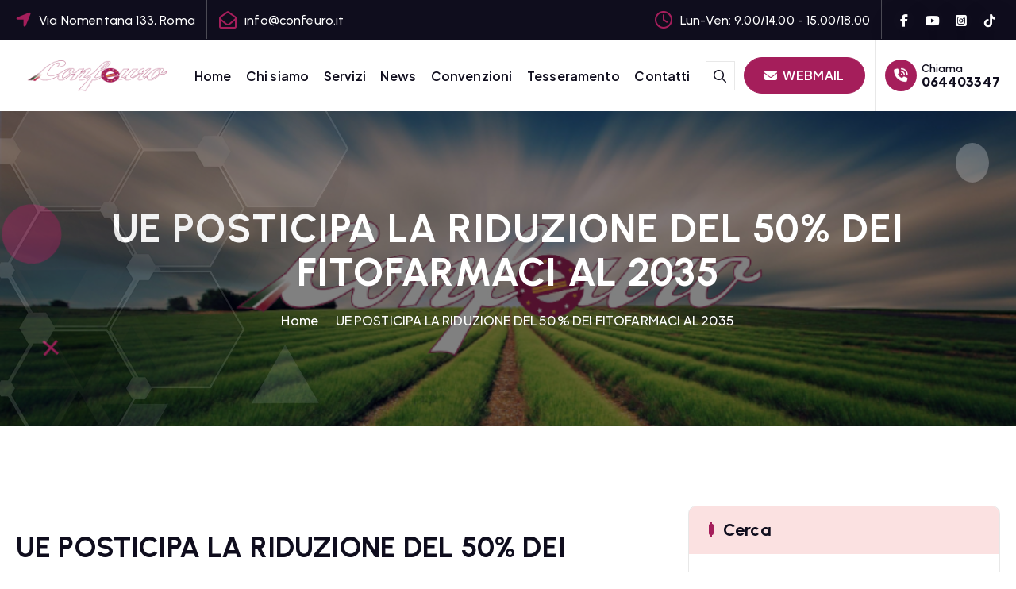

--- FILE ---
content_type: text/html; charset=UTF-8
request_url: https://www.confeuro.it/ue-posticipa-la-riduzione-del-50-dei-fitofarmaci-al-2035/
body_size: 16408
content:
<!DOCTYPE html>
<html >
	<head>
		<meta charset="UTF-8">
		<meta name="viewport" content="width=device-width, initial-scale=1">
		<meta http-equiv="x-ua-compatible" content="ie=edge">
		
		<link rel="profile" href="https://gmpg.org/xfn/11">
		
		<title>UE POSTICIPA LA RIDUZIONE DEL 50% DEI FITOFARMACI AL 2035 &#8211; Confeuro</title>
<meta name='robots' content='max-image-preview:large' />
<link rel="alternate" type="application/rss+xml" title="Confeuro &raquo; Feed" href="https://www.confeuro.it/feed/" />
<link rel="alternate" type="application/rss+xml" title="Confeuro &raquo; Feed dei commenti" href="https://www.confeuro.it/comments/feed/" />
<link rel="alternate" title="oEmbed (JSON)" type="application/json+oembed" href="https://www.confeuro.it/wp-json/oembed/1.0/embed?url=https%3A%2F%2Fwww.confeuro.it%2Fue-posticipa-la-riduzione-del-50-dei-fitofarmaci-al-2035%2F" />
<link rel="alternate" title="oEmbed (XML)" type="text/xml+oembed" href="https://www.confeuro.it/wp-json/oembed/1.0/embed?url=https%3A%2F%2Fwww.confeuro.it%2Fue-posticipa-la-riduzione-del-50-dei-fitofarmaci-al-2035%2F&#038;format=xml" />
<style id='wp-img-auto-sizes-contain-inline-css' type='text/css'>
img:is([sizes=auto i],[sizes^="auto," i]){contain-intrinsic-size:3000px 1500px}
/*# sourceURL=wp-img-auto-sizes-contain-inline-css */
</style>
<style id='wp-emoji-styles-inline-css' type='text/css'>

	img.wp-smiley, img.emoji {
		display: inline !important;
		border: none !important;
		box-shadow: none !important;
		height: 1em !important;
		width: 1em !important;
		margin: 0 0.07em !important;
		vertical-align: -0.1em !important;
		background: none !important;
		padding: 0 !important;
	}
/*# sourceURL=wp-emoji-styles-inline-css */
</style>
<style id='wp-block-library-inline-css' type='text/css'>
:root{--wp-block-synced-color:#7a00df;--wp-block-synced-color--rgb:122,0,223;--wp-bound-block-color:var(--wp-block-synced-color);--wp-editor-canvas-background:#ddd;--wp-admin-theme-color:#007cba;--wp-admin-theme-color--rgb:0,124,186;--wp-admin-theme-color-darker-10:#006ba1;--wp-admin-theme-color-darker-10--rgb:0,107,160.5;--wp-admin-theme-color-darker-20:#005a87;--wp-admin-theme-color-darker-20--rgb:0,90,135;--wp-admin-border-width-focus:2px}@media (min-resolution:192dpi){:root{--wp-admin-border-width-focus:1.5px}}.wp-element-button{cursor:pointer}:root .has-very-light-gray-background-color{background-color:#eee}:root .has-very-dark-gray-background-color{background-color:#313131}:root .has-very-light-gray-color{color:#eee}:root .has-very-dark-gray-color{color:#313131}:root .has-vivid-green-cyan-to-vivid-cyan-blue-gradient-background{background:linear-gradient(135deg,#00d084,#0693e3)}:root .has-purple-crush-gradient-background{background:linear-gradient(135deg,#34e2e4,#4721fb 50%,#ab1dfe)}:root .has-hazy-dawn-gradient-background{background:linear-gradient(135deg,#faaca8,#dad0ec)}:root .has-subdued-olive-gradient-background{background:linear-gradient(135deg,#fafae1,#67a671)}:root .has-atomic-cream-gradient-background{background:linear-gradient(135deg,#fdd79a,#004a59)}:root .has-nightshade-gradient-background{background:linear-gradient(135deg,#330968,#31cdcf)}:root .has-midnight-gradient-background{background:linear-gradient(135deg,#020381,#2874fc)}:root{--wp--preset--font-size--normal:16px;--wp--preset--font-size--huge:42px}.has-regular-font-size{font-size:1em}.has-larger-font-size{font-size:2.625em}.has-normal-font-size{font-size:var(--wp--preset--font-size--normal)}.has-huge-font-size{font-size:var(--wp--preset--font-size--huge)}.has-text-align-center{text-align:center}.has-text-align-left{text-align:left}.has-text-align-right{text-align:right}.has-fit-text{white-space:nowrap!important}#end-resizable-editor-section{display:none}.aligncenter{clear:both}.items-justified-left{justify-content:flex-start}.items-justified-center{justify-content:center}.items-justified-right{justify-content:flex-end}.items-justified-space-between{justify-content:space-between}.screen-reader-text{border:0;clip-path:inset(50%);height:1px;margin:-1px;overflow:hidden;padding:0;position:absolute;width:1px;word-wrap:normal!important}.screen-reader-text:focus{background-color:#ddd;clip-path:none;color:#444;display:block;font-size:1em;height:auto;left:5px;line-height:normal;padding:15px 23px 14px;text-decoration:none;top:5px;width:auto;z-index:100000}html :where(.has-border-color){border-style:solid}html :where([style*=border-top-color]){border-top-style:solid}html :where([style*=border-right-color]){border-right-style:solid}html :where([style*=border-bottom-color]){border-bottom-style:solid}html :where([style*=border-left-color]){border-left-style:solid}html :where([style*=border-width]){border-style:solid}html :where([style*=border-top-width]){border-top-style:solid}html :where([style*=border-right-width]){border-right-style:solid}html :where([style*=border-bottom-width]){border-bottom-style:solid}html :where([style*=border-left-width]){border-left-style:solid}html :where(img[class*=wp-image-]){height:auto;max-width:100%}:where(figure){margin:0 0 1em}html :where(.is-position-sticky){--wp-admin--admin-bar--position-offset:var(--wp-admin--admin-bar--height,0px)}@media screen and (max-width:600px){html :where(.is-position-sticky){--wp-admin--admin-bar--position-offset:0px}}

/*# sourceURL=wp-block-library-inline-css */
</style><style id='wp-block-button-inline-css' type='text/css'>
.wp-block-button__link{align-content:center;box-sizing:border-box;cursor:pointer;display:inline-block;height:100%;text-align:center;word-break:break-word}.wp-block-button__link.aligncenter{text-align:center}.wp-block-button__link.alignright{text-align:right}:where(.wp-block-button__link){border-radius:9999px;box-shadow:none;padding:calc(.667em + 2px) calc(1.333em + 2px);text-decoration:none}.wp-block-button[style*=text-decoration] .wp-block-button__link{text-decoration:inherit}.wp-block-buttons>.wp-block-button.has-custom-width{max-width:none}.wp-block-buttons>.wp-block-button.has-custom-width .wp-block-button__link{width:100%}.wp-block-buttons>.wp-block-button.has-custom-font-size .wp-block-button__link{font-size:inherit}.wp-block-buttons>.wp-block-button.wp-block-button__width-25{width:calc(25% - var(--wp--style--block-gap, .5em)*.75)}.wp-block-buttons>.wp-block-button.wp-block-button__width-50{width:calc(50% - var(--wp--style--block-gap, .5em)*.5)}.wp-block-buttons>.wp-block-button.wp-block-button__width-75{width:calc(75% - var(--wp--style--block-gap, .5em)*.25)}.wp-block-buttons>.wp-block-button.wp-block-button__width-100{flex-basis:100%;width:100%}.wp-block-buttons.is-vertical>.wp-block-button.wp-block-button__width-25{width:25%}.wp-block-buttons.is-vertical>.wp-block-button.wp-block-button__width-50{width:50%}.wp-block-buttons.is-vertical>.wp-block-button.wp-block-button__width-75{width:75%}.wp-block-button.is-style-squared,.wp-block-button__link.wp-block-button.is-style-squared{border-radius:0}.wp-block-button.no-border-radius,.wp-block-button__link.no-border-radius{border-radius:0!important}:root :where(.wp-block-button .wp-block-button__link.is-style-outline),:root :where(.wp-block-button.is-style-outline>.wp-block-button__link){border:2px solid;padding:.667em 1.333em}:root :where(.wp-block-button .wp-block-button__link.is-style-outline:not(.has-text-color)),:root :where(.wp-block-button.is-style-outline>.wp-block-button__link:not(.has-text-color)){color:currentColor}:root :where(.wp-block-button .wp-block-button__link.is-style-outline:not(.has-background)),:root :where(.wp-block-button.is-style-outline>.wp-block-button__link:not(.has-background)){background-color:initial;background-image:none}
/*# sourceURL=https://www.confeuro.it/wp-includes/blocks/button/style.min.css */
</style>
<style id='wp-block-categories-inline-css' type='text/css'>
.wp-block-categories{box-sizing:border-box}.wp-block-categories.alignleft{margin-right:2em}.wp-block-categories.alignright{margin-left:2em}.wp-block-categories.wp-block-categories-dropdown.aligncenter{text-align:center}.wp-block-categories .wp-block-categories__label{display:block;width:100%}
/*# sourceURL=https://www.confeuro.it/wp-includes/blocks/categories/style.min.css */
</style>
<style id='wp-block-latest-posts-inline-css' type='text/css'>
.wp-block-latest-posts{box-sizing:border-box}.wp-block-latest-posts.alignleft{margin-right:2em}.wp-block-latest-posts.alignright{margin-left:2em}.wp-block-latest-posts.wp-block-latest-posts__list{list-style:none}.wp-block-latest-posts.wp-block-latest-posts__list li{clear:both;overflow-wrap:break-word}.wp-block-latest-posts.is-grid{display:flex;flex-wrap:wrap}.wp-block-latest-posts.is-grid li{margin:0 1.25em 1.25em 0;width:100%}@media (min-width:600px){.wp-block-latest-posts.columns-2 li{width:calc(50% - .625em)}.wp-block-latest-posts.columns-2 li:nth-child(2n){margin-right:0}.wp-block-latest-posts.columns-3 li{width:calc(33.33333% - .83333em)}.wp-block-latest-posts.columns-3 li:nth-child(3n){margin-right:0}.wp-block-latest-posts.columns-4 li{width:calc(25% - .9375em)}.wp-block-latest-posts.columns-4 li:nth-child(4n){margin-right:0}.wp-block-latest-posts.columns-5 li{width:calc(20% - 1em)}.wp-block-latest-posts.columns-5 li:nth-child(5n){margin-right:0}.wp-block-latest-posts.columns-6 li{width:calc(16.66667% - 1.04167em)}.wp-block-latest-posts.columns-6 li:nth-child(6n){margin-right:0}}:root :where(.wp-block-latest-posts.is-grid){padding:0}:root :where(.wp-block-latest-posts.wp-block-latest-posts__list){padding-left:0}.wp-block-latest-posts__post-author,.wp-block-latest-posts__post-date{display:block;font-size:.8125em}.wp-block-latest-posts__post-excerpt,.wp-block-latest-posts__post-full-content{margin-bottom:1em;margin-top:.5em}.wp-block-latest-posts__featured-image a{display:inline-block}.wp-block-latest-posts__featured-image img{height:auto;max-width:100%;width:auto}.wp-block-latest-posts__featured-image.alignleft{float:left;margin-right:1em}.wp-block-latest-posts__featured-image.alignright{float:right;margin-left:1em}.wp-block-latest-posts__featured-image.aligncenter{margin-bottom:1em;text-align:center}
/*# sourceURL=https://www.confeuro.it/wp-includes/blocks/latest-posts/style.min.css */
</style>
<style id='wp-block-buttons-inline-css' type='text/css'>
.wp-block-buttons{box-sizing:border-box}.wp-block-buttons.is-vertical{flex-direction:column}.wp-block-buttons.is-vertical>.wp-block-button:last-child{margin-bottom:0}.wp-block-buttons>.wp-block-button{display:inline-block;margin:0}.wp-block-buttons.is-content-justification-left{justify-content:flex-start}.wp-block-buttons.is-content-justification-left.is-vertical{align-items:flex-start}.wp-block-buttons.is-content-justification-center{justify-content:center}.wp-block-buttons.is-content-justification-center.is-vertical{align-items:center}.wp-block-buttons.is-content-justification-right{justify-content:flex-end}.wp-block-buttons.is-content-justification-right.is-vertical{align-items:flex-end}.wp-block-buttons.is-content-justification-space-between{justify-content:space-between}.wp-block-buttons.aligncenter{text-align:center}.wp-block-buttons:not(.is-content-justification-space-between,.is-content-justification-right,.is-content-justification-left,.is-content-justification-center) .wp-block-button.aligncenter{margin-left:auto;margin-right:auto;width:100%}.wp-block-buttons[style*=text-decoration] .wp-block-button,.wp-block-buttons[style*=text-decoration] .wp-block-button__link{text-decoration:inherit}.wp-block-buttons.has-custom-font-size .wp-block-button__link{font-size:inherit}.wp-block-buttons .wp-block-button__link{width:100%}.wp-block-button.aligncenter{text-align:center}
/*# sourceURL=https://www.confeuro.it/wp-includes/blocks/buttons/style.min.css */
</style>
<style id='wp-block-search-inline-css' type='text/css'>
.wp-block-search__button{margin-left:10px;word-break:normal}.wp-block-search__button.has-icon{line-height:0}.wp-block-search__button svg{height:1.25em;min-height:24px;min-width:24px;width:1.25em;fill:currentColor;vertical-align:text-bottom}:where(.wp-block-search__button){border:1px solid #ccc;padding:6px 10px}.wp-block-search__inside-wrapper{display:flex;flex:auto;flex-wrap:nowrap;max-width:100%}.wp-block-search__label{width:100%}.wp-block-search.wp-block-search__button-only .wp-block-search__button{box-sizing:border-box;display:flex;flex-shrink:0;justify-content:center;margin-left:0;max-width:100%}.wp-block-search.wp-block-search__button-only .wp-block-search__inside-wrapper{min-width:0!important;transition-property:width}.wp-block-search.wp-block-search__button-only .wp-block-search__input{flex-basis:100%;transition-duration:.3s}.wp-block-search.wp-block-search__button-only.wp-block-search__searchfield-hidden,.wp-block-search.wp-block-search__button-only.wp-block-search__searchfield-hidden .wp-block-search__inside-wrapper{overflow:hidden}.wp-block-search.wp-block-search__button-only.wp-block-search__searchfield-hidden .wp-block-search__input{border-left-width:0!important;border-right-width:0!important;flex-basis:0;flex-grow:0;margin:0;min-width:0!important;padding-left:0!important;padding-right:0!important;width:0!important}:where(.wp-block-search__input){appearance:none;border:1px solid #949494;flex-grow:1;font-family:inherit;font-size:inherit;font-style:inherit;font-weight:inherit;letter-spacing:inherit;line-height:inherit;margin-left:0;margin-right:0;min-width:3rem;padding:8px;text-decoration:unset!important;text-transform:inherit}:where(.wp-block-search__button-inside .wp-block-search__inside-wrapper){background-color:#fff;border:1px solid #949494;box-sizing:border-box;padding:4px}:where(.wp-block-search__button-inside .wp-block-search__inside-wrapper) .wp-block-search__input{border:none;border-radius:0;padding:0 4px}:where(.wp-block-search__button-inside .wp-block-search__inside-wrapper) .wp-block-search__input:focus{outline:none}:where(.wp-block-search__button-inside .wp-block-search__inside-wrapper) :where(.wp-block-search__button){padding:4px 8px}.wp-block-search.aligncenter .wp-block-search__inside-wrapper{margin:auto}.wp-block[data-align=right] .wp-block-search.wp-block-search__button-only .wp-block-search__inside-wrapper{float:right}
/*# sourceURL=https://www.confeuro.it/wp-includes/blocks/search/style.min.css */
</style>
<style id='wp-block-tag-cloud-inline-css' type='text/css'>
.wp-block-tag-cloud{box-sizing:border-box}.wp-block-tag-cloud.aligncenter{justify-content:center;text-align:center}.wp-block-tag-cloud a{display:inline-block;margin-right:5px}.wp-block-tag-cloud span{display:inline-block;margin-left:5px;text-decoration:none}:root :where(.wp-block-tag-cloud.is-style-outline){display:flex;flex-wrap:wrap;gap:1ch}:root :where(.wp-block-tag-cloud.is-style-outline a){border:1px solid;font-size:unset!important;margin-right:0;padding:1ch 2ch;text-decoration:none!important}
/*# sourceURL=https://www.confeuro.it/wp-includes/blocks/tag-cloud/style.min.css */
</style>
<style id='wp-block-paragraph-inline-css' type='text/css'>
.is-small-text{font-size:.875em}.is-regular-text{font-size:1em}.is-large-text{font-size:2.25em}.is-larger-text{font-size:3em}.has-drop-cap:not(:focus):first-letter{float:left;font-size:8.4em;font-style:normal;font-weight:100;line-height:.68;margin:.05em .1em 0 0;text-transform:uppercase}body.rtl .has-drop-cap:not(:focus):first-letter{float:none;margin-left:.1em}p.has-drop-cap.has-background{overflow:hidden}:root :where(p.has-background){padding:1.25em 2.375em}:where(p.has-text-color:not(.has-link-color)) a{color:inherit}p.has-text-align-left[style*="writing-mode:vertical-lr"],p.has-text-align-right[style*="writing-mode:vertical-rl"]{rotate:180deg}
/*# sourceURL=https://www.confeuro.it/wp-includes/blocks/paragraph/style.min.css */
</style>
<link rel='stylesheet' id='wc-blocks-style-css' href='https://www.confeuro.it/wp-content/plugins/woocommerce/assets/client/blocks/wc-blocks.css?ver=wc-10.3.7' type='text/css' media='all' />
<style id='global-styles-inline-css' type='text/css'>
:root{--wp--preset--aspect-ratio--square: 1;--wp--preset--aspect-ratio--4-3: 4/3;--wp--preset--aspect-ratio--3-4: 3/4;--wp--preset--aspect-ratio--3-2: 3/2;--wp--preset--aspect-ratio--2-3: 2/3;--wp--preset--aspect-ratio--16-9: 16/9;--wp--preset--aspect-ratio--9-16: 9/16;--wp--preset--color--black: #000000;--wp--preset--color--cyan-bluish-gray: #abb8c3;--wp--preset--color--white: #ffffff;--wp--preset--color--pale-pink: #f78da7;--wp--preset--color--vivid-red: #cf2e2e;--wp--preset--color--luminous-vivid-orange: #ff6900;--wp--preset--color--luminous-vivid-amber: #fcb900;--wp--preset--color--light-green-cyan: #7bdcb5;--wp--preset--color--vivid-green-cyan: #00d084;--wp--preset--color--pale-cyan-blue: #8ed1fc;--wp--preset--color--vivid-cyan-blue: #0693e3;--wp--preset--color--vivid-purple: #9b51e0;--wp--preset--gradient--vivid-cyan-blue-to-vivid-purple: linear-gradient(135deg,rgb(6,147,227) 0%,rgb(155,81,224) 100%);--wp--preset--gradient--light-green-cyan-to-vivid-green-cyan: linear-gradient(135deg,rgb(122,220,180) 0%,rgb(0,208,130) 100%);--wp--preset--gradient--luminous-vivid-amber-to-luminous-vivid-orange: linear-gradient(135deg,rgb(252,185,0) 0%,rgb(255,105,0) 100%);--wp--preset--gradient--luminous-vivid-orange-to-vivid-red: linear-gradient(135deg,rgb(255,105,0) 0%,rgb(207,46,46) 100%);--wp--preset--gradient--very-light-gray-to-cyan-bluish-gray: linear-gradient(135deg,rgb(238,238,238) 0%,rgb(169,184,195) 100%);--wp--preset--gradient--cool-to-warm-spectrum: linear-gradient(135deg,rgb(74,234,220) 0%,rgb(151,120,209) 20%,rgb(207,42,186) 40%,rgb(238,44,130) 60%,rgb(251,105,98) 80%,rgb(254,248,76) 100%);--wp--preset--gradient--blush-light-purple: linear-gradient(135deg,rgb(255,206,236) 0%,rgb(152,150,240) 100%);--wp--preset--gradient--blush-bordeaux: linear-gradient(135deg,rgb(254,205,165) 0%,rgb(254,45,45) 50%,rgb(107,0,62) 100%);--wp--preset--gradient--luminous-dusk: linear-gradient(135deg,rgb(255,203,112) 0%,rgb(199,81,192) 50%,rgb(65,88,208) 100%);--wp--preset--gradient--pale-ocean: linear-gradient(135deg,rgb(255,245,203) 0%,rgb(182,227,212) 50%,rgb(51,167,181) 100%);--wp--preset--gradient--electric-grass: linear-gradient(135deg,rgb(202,248,128) 0%,rgb(113,206,126) 100%);--wp--preset--gradient--midnight: linear-gradient(135deg,rgb(2,3,129) 0%,rgb(40,116,252) 100%);--wp--preset--font-size--small: 13px;--wp--preset--font-size--medium: 20px;--wp--preset--font-size--large: 36px;--wp--preset--font-size--x-large: 42px;--wp--preset--spacing--20: 0.44rem;--wp--preset--spacing--30: 0.67rem;--wp--preset--spacing--40: 1rem;--wp--preset--spacing--50: 1.5rem;--wp--preset--spacing--60: 2.25rem;--wp--preset--spacing--70: 3.38rem;--wp--preset--spacing--80: 5.06rem;--wp--preset--shadow--natural: 6px 6px 9px rgba(0, 0, 0, 0.2);--wp--preset--shadow--deep: 12px 12px 50px rgba(0, 0, 0, 0.4);--wp--preset--shadow--sharp: 6px 6px 0px rgba(0, 0, 0, 0.2);--wp--preset--shadow--outlined: 6px 6px 0px -3px rgb(255, 255, 255), 6px 6px rgb(0, 0, 0);--wp--preset--shadow--crisp: 6px 6px 0px rgb(0, 0, 0);}:where(.is-layout-flex){gap: 0.5em;}:where(.is-layout-grid){gap: 0.5em;}body .is-layout-flex{display: flex;}.is-layout-flex{flex-wrap: wrap;align-items: center;}.is-layout-flex > :is(*, div){margin: 0;}body .is-layout-grid{display: grid;}.is-layout-grid > :is(*, div){margin: 0;}:where(.wp-block-columns.is-layout-flex){gap: 2em;}:where(.wp-block-columns.is-layout-grid){gap: 2em;}:where(.wp-block-post-template.is-layout-flex){gap: 1.25em;}:where(.wp-block-post-template.is-layout-grid){gap: 1.25em;}.has-black-color{color: var(--wp--preset--color--black) !important;}.has-cyan-bluish-gray-color{color: var(--wp--preset--color--cyan-bluish-gray) !important;}.has-white-color{color: var(--wp--preset--color--white) !important;}.has-pale-pink-color{color: var(--wp--preset--color--pale-pink) !important;}.has-vivid-red-color{color: var(--wp--preset--color--vivid-red) !important;}.has-luminous-vivid-orange-color{color: var(--wp--preset--color--luminous-vivid-orange) !important;}.has-luminous-vivid-amber-color{color: var(--wp--preset--color--luminous-vivid-amber) !important;}.has-light-green-cyan-color{color: var(--wp--preset--color--light-green-cyan) !important;}.has-vivid-green-cyan-color{color: var(--wp--preset--color--vivid-green-cyan) !important;}.has-pale-cyan-blue-color{color: var(--wp--preset--color--pale-cyan-blue) !important;}.has-vivid-cyan-blue-color{color: var(--wp--preset--color--vivid-cyan-blue) !important;}.has-vivid-purple-color{color: var(--wp--preset--color--vivid-purple) !important;}.has-black-background-color{background-color: var(--wp--preset--color--black) !important;}.has-cyan-bluish-gray-background-color{background-color: var(--wp--preset--color--cyan-bluish-gray) !important;}.has-white-background-color{background-color: var(--wp--preset--color--white) !important;}.has-pale-pink-background-color{background-color: var(--wp--preset--color--pale-pink) !important;}.has-vivid-red-background-color{background-color: var(--wp--preset--color--vivid-red) !important;}.has-luminous-vivid-orange-background-color{background-color: var(--wp--preset--color--luminous-vivid-orange) !important;}.has-luminous-vivid-amber-background-color{background-color: var(--wp--preset--color--luminous-vivid-amber) !important;}.has-light-green-cyan-background-color{background-color: var(--wp--preset--color--light-green-cyan) !important;}.has-vivid-green-cyan-background-color{background-color: var(--wp--preset--color--vivid-green-cyan) !important;}.has-pale-cyan-blue-background-color{background-color: var(--wp--preset--color--pale-cyan-blue) !important;}.has-vivid-cyan-blue-background-color{background-color: var(--wp--preset--color--vivid-cyan-blue) !important;}.has-vivid-purple-background-color{background-color: var(--wp--preset--color--vivid-purple) !important;}.has-black-border-color{border-color: var(--wp--preset--color--black) !important;}.has-cyan-bluish-gray-border-color{border-color: var(--wp--preset--color--cyan-bluish-gray) !important;}.has-white-border-color{border-color: var(--wp--preset--color--white) !important;}.has-pale-pink-border-color{border-color: var(--wp--preset--color--pale-pink) !important;}.has-vivid-red-border-color{border-color: var(--wp--preset--color--vivid-red) !important;}.has-luminous-vivid-orange-border-color{border-color: var(--wp--preset--color--luminous-vivid-orange) !important;}.has-luminous-vivid-amber-border-color{border-color: var(--wp--preset--color--luminous-vivid-amber) !important;}.has-light-green-cyan-border-color{border-color: var(--wp--preset--color--light-green-cyan) !important;}.has-vivid-green-cyan-border-color{border-color: var(--wp--preset--color--vivid-green-cyan) !important;}.has-pale-cyan-blue-border-color{border-color: var(--wp--preset--color--pale-cyan-blue) !important;}.has-vivid-cyan-blue-border-color{border-color: var(--wp--preset--color--vivid-cyan-blue) !important;}.has-vivid-purple-border-color{border-color: var(--wp--preset--color--vivid-purple) !important;}.has-vivid-cyan-blue-to-vivid-purple-gradient-background{background: var(--wp--preset--gradient--vivid-cyan-blue-to-vivid-purple) !important;}.has-light-green-cyan-to-vivid-green-cyan-gradient-background{background: var(--wp--preset--gradient--light-green-cyan-to-vivid-green-cyan) !important;}.has-luminous-vivid-amber-to-luminous-vivid-orange-gradient-background{background: var(--wp--preset--gradient--luminous-vivid-amber-to-luminous-vivid-orange) !important;}.has-luminous-vivid-orange-to-vivid-red-gradient-background{background: var(--wp--preset--gradient--luminous-vivid-orange-to-vivid-red) !important;}.has-very-light-gray-to-cyan-bluish-gray-gradient-background{background: var(--wp--preset--gradient--very-light-gray-to-cyan-bluish-gray) !important;}.has-cool-to-warm-spectrum-gradient-background{background: var(--wp--preset--gradient--cool-to-warm-spectrum) !important;}.has-blush-light-purple-gradient-background{background: var(--wp--preset--gradient--blush-light-purple) !important;}.has-blush-bordeaux-gradient-background{background: var(--wp--preset--gradient--blush-bordeaux) !important;}.has-luminous-dusk-gradient-background{background: var(--wp--preset--gradient--luminous-dusk) !important;}.has-pale-ocean-gradient-background{background: var(--wp--preset--gradient--pale-ocean) !important;}.has-electric-grass-gradient-background{background: var(--wp--preset--gradient--electric-grass) !important;}.has-midnight-gradient-background{background: var(--wp--preset--gradient--midnight) !important;}.has-small-font-size{font-size: var(--wp--preset--font-size--small) !important;}.has-medium-font-size{font-size: var(--wp--preset--font-size--medium) !important;}.has-large-font-size{font-size: var(--wp--preset--font-size--large) !important;}.has-x-large-font-size{font-size: var(--wp--preset--font-size--x-large) !important;}
/*# sourceURL=global-styles-inline-css */
</style>

<style id='classic-theme-styles-inline-css' type='text/css'>
/*! This file is auto-generated */
.wp-block-button__link{color:#fff;background-color:#32373c;border-radius:9999px;box-shadow:none;text-decoration:none;padding:calc(.667em + 2px) calc(1.333em + 2px);font-size:1.125em}.wp-block-file__button{background:#32373c;color:#fff;text-decoration:none}
/*# sourceURL=/wp-includes/css/classic-themes.min.css */
</style>
<link rel='stylesheet' id='contact-form-7-css' href='https://www.confeuro.it/wp-content/plugins/contact-form-7/includes/css/styles.css?ver=6.1.3' type='text/css' media='all' />
<link rel='stylesheet' id='woocommerce-layout-css' href='https://www.confeuro.it/wp-content/plugins/woocommerce/assets/css/woocommerce-layout.css?ver=10.3.7' type='text/css' media='all' />
<link rel='stylesheet' id='woocommerce-smallscreen-css' href='https://www.confeuro.it/wp-content/plugins/woocommerce/assets/css/woocommerce-smallscreen.css?ver=10.3.7' type='text/css' media='only screen and (max-width: 768px)' />
<link rel='stylesheet' id='woocommerce-general-css' href='https://www.confeuro.it/wp-content/plugins/woocommerce/assets/css/woocommerce.css?ver=10.3.7' type='text/css' media='all' />
<style id='woocommerce-inline-inline-css' type='text/css'>
.woocommerce form .form-row .required { visibility: visible; }
/*# sourceURL=woocommerce-inline-inline-css */
</style>
<link rel='stylesheet' id='brands-styles-css' href='https://www.confeuro.it/wp-content/plugins/woocommerce/assets/css/brands.css?ver=10.3.7' type='text/css' media='all' />
<link rel='stylesheet' id='owl-carousel-min-css' href='https://www.confeuro.it/wp-content/themes/corpiva-pro/assets/vendors/css/owl.carousel.min.css?ver=6.9' type='text/css' media='all' />
<link rel='stylesheet' id='all-css-css' href='https://www.confeuro.it/wp-content/themes/corpiva-pro/assets/vendors/css/all.min.css?ver=6.9' type='text/css' media='all' />
<link rel='stylesheet' id='animate-css' href='https://www.confeuro.it/wp-content/themes/corpiva-pro/assets/vendors/css/animate.css?ver=6.9' type='text/css' media='all' />
<link rel='stylesheet' id='Fancybox-css' href='https://www.confeuro.it/wp-content/themes/corpiva-pro/assets/vendors/css/jquery.fancybox.min.css?ver=6.9' type='text/css' media='all' />
<link rel='stylesheet' id='aos-css' href='https://www.confeuro.it/wp-content/themes/corpiva-pro/assets/vendors/css/aos.min.css?ver=6.9' type='text/css' media='all' />
<link rel='stylesheet' id='corpiva-core-css' href='https://www.confeuro.it/wp-content/themes/corpiva-pro/assets/css/core.css?ver=6.9' type='text/css' media='all' />
<link rel='stylesheet' id='corpiva-theme-css' href='https://www.confeuro.it/wp-content/themes/corpiva-pro/assets/css/themes.css?ver=6.9' type='text/css' media='all' />
<link rel='stylesheet' id='corpiva-woocommerce-css' href='https://www.confeuro.it/wp-content/themes/corpiva-pro/assets/css/woo-styles.css?ver=6.9' type='text/css' media='all' />
<link rel='stylesheet' id='corpiva-style-css' href='https://www.confeuro.it/wp-content/themes/corpiva-pro/style.css?ver=6.9' type='text/css' media='all' />
<style id='corpiva-style-inline-css' type='text/css'>
.dt_pagetitle {
						background-color: #ffffff;
				}
.site--logo .site-title { font-size: 67px !important;} .site--logo .site-description { font-size: 8px !important;} .dt_slider .dt_slider-wrapper {
					background-color: rgba(0, 0, 0, 0.6);
				}
:root {
						--dt-main-color: #df0a0a;
					}
:root {
						--dt-main-color: #a51e5b;
						--dt-secondary-color: #0F0D1D;
					}
button[type=submit], button, input[type='button'], input[type='reset'], input[type='submit'], .dt-btn, .button:not(.add_to_cart_button) {
						border-radius: 39px;
					}
	@media (min-width: 992px) {#dt-main {
					max-width:67%;
					flex-basis:67%;
				}
#dt-sidebar {
					max-width:33%;
					flex-basis:33%;
				}}
 body{ 
			font-weight: inherit;
			text-transform: inherit;
			font-style: inherit;
			text-decoration: none;
		}
h1 { font-size: 50px;} h1 { line-height: 1.1;} h1 { letter-spacing: 1px;}  h1{ 
				font-family: ;
				font-weight: 700;
				text-transform: inherit;
				font-style: inherit;
				text-decoration: inherit;
			}
h2 { font-size: 35px;} @media (max-width:768px) {h2 { font-size: 32px;} } @media (max-width:480px) {h2 { font-size: 32px;} }  h2{ 
				font-family: ;
				font-weight: 700;
				text-transform: inherit;
				font-style: inherit;
				text-decoration: inherit;
			}
 h3{ 
				font-family: ;
				font-weight: 700;
				text-transform: inherit;
				font-style: inherit;
				text-decoration: inherit;
			}
 h4{ 
				font-family: ;
				font-weight: 700;
				text-transform: inherit;
				font-style: inherit;
				text-decoration: inherit;
			}
 h5{ 
				font-family: ;
				font-weight: 700;
				text-transform: inherit;
				font-style: inherit;
				text-decoration: inherit;
			}
 h6{ 
				font-family: ;
				font-weight: 700;
				text-transform: inherit;
				font-style: inherit;
				text-decoration: inherit;
			}
.dt_footer--one{ 
				    background-color: #0F0D1D;
			}

/*# sourceURL=corpiva-style-inline-css */
</style>
<link rel='stylesheet' id='corpiva-google-fonts-css' href='https://www.confeuro.it/wp-content/fonts/60018f8b92d4ee08954dcb48066e044c.css' type='text/css' media='all' />
<script type="text/javascript" src="https://www.confeuro.it/wp-includes/js/jquery/jquery.min.js?ver=3.7.1" id="jquery-core-js"></script>
<script type="text/javascript" src="https://www.confeuro.it/wp-includes/js/jquery/jquery-migrate.min.js?ver=3.4.1" id="jquery-migrate-js"></script>
<script type="text/javascript" src="https://www.confeuro.it/wp-content/plugins/woocommerce/assets/js/jquery-blockui/jquery.blockUI.min.js?ver=2.7.0-wc.10.3.7" id="wc-jquery-blockui-js" defer="defer" data-wp-strategy="defer"></script>
<script type="text/javascript" id="wc-add-to-cart-js-extra">
/* <![CDATA[ */
var wc_add_to_cart_params = {"ajax_url":"/wp-admin/admin-ajax.php","wc_ajax_url":"/?wc-ajax=%%endpoint%%","i18n_view_cart":"Visualizza carrello","cart_url":"https://www.confeuro.it","is_cart":"","cart_redirect_after_add":"no"};
//# sourceURL=wc-add-to-cart-js-extra
/* ]]> */
</script>
<script type="text/javascript" src="https://www.confeuro.it/wp-content/plugins/woocommerce/assets/js/frontend/add-to-cart.min.js?ver=10.3.7" id="wc-add-to-cart-js" defer="defer" data-wp-strategy="defer"></script>
<script type="text/javascript" src="https://www.confeuro.it/wp-content/plugins/woocommerce/assets/js/js-cookie/js.cookie.min.js?ver=2.1.4-wc.10.3.7" id="wc-js-cookie-js" defer="defer" data-wp-strategy="defer"></script>
<script type="text/javascript" id="woocommerce-js-extra">
/* <![CDATA[ */
var woocommerce_params = {"ajax_url":"/wp-admin/admin-ajax.php","wc_ajax_url":"/?wc-ajax=%%endpoint%%","i18n_password_show":"Mostra password","i18n_password_hide":"Nascondi password"};
//# sourceURL=woocommerce-js-extra
/* ]]> */
</script>
<script type="text/javascript" src="https://www.confeuro.it/wp-content/plugins/woocommerce/assets/js/frontend/woocommerce.min.js?ver=10.3.7" id="woocommerce-js" defer="defer" data-wp-strategy="defer"></script>
<script type="text/javascript" src="https://www.confeuro.it/wp-content/themes/corpiva-pro/assets/vendors/js/owl.carousel.js?ver=1" id="owl-carousel-js"></script>
<link rel="https://api.w.org/" href="https://www.confeuro.it/wp-json/" /><link rel="alternate" title="JSON" type="application/json" href="https://www.confeuro.it/wp-json/wp/v2/posts/6502" /><link rel="EditURI" type="application/rsd+xml" title="RSD" href="https://www.confeuro.it/xmlrpc.php?rsd" />
<meta name="generator" content="WordPress 6.9" />
<meta name="generator" content="WooCommerce 10.3.7" />
<link rel="canonical" href="https://www.confeuro.it/ue-posticipa-la-riduzione-del-50-dei-fitofarmaci-al-2035/" />
<link rel='shortlink' href='https://www.confeuro.it/?p=6502' />
<style>body.background-boxed { background:url("https://www.confeuro.it/wp-content/themes/corpiva-pro/inc/customizer/controls/images/patterns/1.png");}</style>	<noscript><style>.woocommerce-product-gallery{ opacity: 1 !important; }</style></noscript>
		<style type="text/css">
			.site-title,
		.site-description {
			position: absolute;
			clip: rect(1px, 1px, 1px, 1px);
		}
		</style>
	<link rel="icon" href="https://www.confeuro.it/wp-content/uploads/2024/10/albero-rosa-bassa-1-100x100.jpg" sizes="32x32" />
<link rel="icon" href="https://www.confeuro.it/wp-content/uploads/2024/10/albero-rosa-bassa-1-299x300.jpg" sizes="192x192" />
<link rel="apple-touch-icon" href="https://www.confeuro.it/wp-content/uploads/2024/10/albero-rosa-bassa-1-299x300.jpg" />
<meta name="msapplication-TileImage" content="https://www.confeuro.it/wp-content/uploads/2024/10/albero-rosa-bassa-1-299x300.jpg" />
	</head>
<body data-rsssl=1 class="wp-singular post-template-default single single-post postid-6502 single-format-standard wp-custom-logo wp-theme-corpiva-pro theme-corpiva-pro woocommerce-no-js group-blog background-wide section-title-two btn--effect-six menu__active-one">

	<div id="page" class="site">
		<a class="skip-link screen-reader-text" href="#content">Skip to content</a>
	
		
<header id="dt_header" class="dt_header header--one">
	<div class="dt_header-inner">
		<div class="dt_header-topbar dt-d-lg-block dt-d-none">
				<div class="dt_header-widget">
		<div class="dt-container">
			<div class="dt-row">
				<div class="dt-col-lg-5 dt-col-12">
					<div class="widget--left dt-text-lg-left">
								<aside class="widget widget_contact address">
			<div class="contact__list">
									<i class="fas fa-location-arrow" aria-hidden="true"></i>    
				  
									<div class="contact__body">
													<h6 class="title">Via Nomentana 133, Roma</h6>
											</div>
							</div>
		</aside>
									<aside class="widget widget_contact email">
			<div class="contact__list">
									<i class="far fa-envelope-open" aria-hidden="true"></i>  
								
									<div class="contact__body">
													<h6 class="title"><a href="mailto:info@confeuro.it">info@confeuro.it</a></h6>
											</div>
							</div>
		</aside>
						</div>
				</div>
				<div class="dt-col-lg-7 dt-col-12">
					<div class="widget--right dt-text-lg-right">
								<aside class="widget widget_contact time">
			<div class="contact__list">
									<i class="far fa-clock" aria-hidden="true"></i>    
				  
									<div class="contact__body">
													<h6 class="title">Lun-Ven: 9.00/14.00 - 15.00/18.00</h6>
											</div>
							</div>
		</aside>
									<aside class="widget widget_social">
			<ul>
									<li><a href="https://www.facebook.com/confeuropaginaufficiale"><i class="fab fa-facebook-f"></i></a></li>
									<li><a href="https://www.youtube.com/@Confeuro"><i class="fab fa-youtube"></i></a></li>
									<li><a href="https://www.instagram.com/conf.euro/"><i class="fab fa-instagram-square"></i></a></li>
									<li><a href="https://www.tiktok.com/@confeuro"><i class="fab fa-tiktok"></i></a></li>
							</ul>
		</aside>
						</div>
				</div>
			</div>
		</div>
	</div>
			</div>
		<div class="dt_header-navwrapper">
			<div class="dt_header-navwrapperinner">
				<!--=== / Start: DT_Navbar / === -->
				<div class="dt_navbar dt-d-none dt-d-lg-block">
					<div class="dt_navbar-wrapper is--sticky">
						<div class="dt-container">
							<div class="dt-row">
								<div class="dt-col-2 dt-my-auto">
									<div class="site--logo">
										<a href="https://www.confeuro.it/" class="custom-logo-link" rel="home"><img width="428" height="98" src="https://www.confeuro.it/wp-content/uploads/2024/09/loghetto-per-sito-confeuro.png" class="custom-logo" alt="Confeuro" decoding="async" srcset="https://www.confeuro.it/wp-content/uploads/2024/09/loghetto-per-sito-confeuro.png 428w, https://www.confeuro.it/wp-content/uploads/2024/09/loghetto-per-sito-confeuro-300x69.png 300w" sizes="(max-width: 428px) 100vw, 428px" /></a>						<p class="site-description">CONFEDERAZIONE DEGLI AGRICOLTORI EUROPEI E DEL MONDO</p>
											</div>
								</div>
								<div class="dt-col-10 dt-my-auto">
									<div class="dt_navbar-menu">
										<nav class="dt_navbar-nav">
											<ul id="menu-primary-menu" class="dt_navbar-mainmenu"><li itemscope="itemscope" itemtype="https://www.schema.org/SiteNavigationElement" id="menu-item-473" class="menu-item menu-item-type-post_type menu-item-object-page menu-item-home menu-item-473 menu-item"><a title="Home" href="https://www.confeuro.it/" class="nav-link">Home</a></li>
<li itemscope="itemscope" itemtype="https://www.schema.org/SiteNavigationElement" id="menu-item-474" class="menu-item menu-item-type-post_type menu-item-object-page menu-item-474 menu-item"><a title="Chi siamo" href="https://www.confeuro.it/about/" class="nav-link">Chi siamo</a></li>
<li itemscope="itemscope" itemtype="https://www.schema.org/SiteNavigationElement" id="menu-item-54" class="menu-item menu-item-type-custom menu-item-object-custom menu-item-54 menu-item"><a title="Servizi" href="https://www.confeuro.it/?page_id=599" class="nav-link">Servizi</a></li>
<li itemscope="itemscope" itemtype="https://www.schema.org/SiteNavigationElement" id="menu-item-475" class="menu-item menu-item-type-post_type menu-item-object-page current_page_parent menu-item-475 menu-item"><a title="News" href="https://www.confeuro.it/blog/" class="nav-link">News</a></li>
<li itemscope="itemscope" itemtype="https://www.schema.org/SiteNavigationElement" id="menu-item-595" class="menu-item menu-item-type-post_type menu-item-object-page menu-item-595 menu-item"><a title="Convenzioni" href="https://www.confeuro.it/convenzioni/" class="nav-link">Convenzioni</a></li>
<li itemscope="itemscope" itemtype="https://www.schema.org/SiteNavigationElement" id="menu-item-666" class="menu-item menu-item-type-post_type menu-item-object-page menu-item-666 menu-item"><a title="Tesseramento" href="https://www.confeuro.it/tesseramento/" class="nav-link">Tesseramento</a></li>
<li itemscope="itemscope" itemtype="https://www.schema.org/SiteNavigationElement" id="menu-item-46" class="menu-item menu-item-type-post_type menu-item-object-page menu-item-46 menu-item"><a title="Contatti" href="https://www.confeuro.it/contact/" class="nav-link">Contatti</a></li>
</ul>										</nav>
										<div class="dt_navbar-right">
											<ul class="dt_navbar-list-right">
																																				<li class="dt_navbar-search-item">
	<button type="button" class="dt_navbar-search-toggle"><i class="far fa-magnifying-glass" aria-hidden="true"></i></button>
	<div class="dt_search search--header">
		<form method="get" class="dt_search-form" action="https://www.confeuro.it/" aria-label="search again">
			<label for="dt_search-form-1">
								<span class="screen-reader-text">Search for:</span>
				<input type="search" id="dt_search-form-1" class="dt_search-field" placeholder="search Here" value="" name="s" />
			</label>
			<button type="submit" class="dt_search-submit search-submit"><i class="far fa-magnifying-glass" aria-hidden="true"></i></button>
		</form>
		<button type="button" class="dt_search-close"><i class="far fa-arrow-up" aria-hidden="true"></i></button>
	</div>
</li>
																									<li class="dt_navbar-button-item">
		<a href="https://webmail.hostingsolutions.it/" target=_blank class="dt-btn dt-btn-primary"><i class="fas fa-envelope"></i> WEBMAIL</a>
	</li>
													<li class="dt_navbar-info-contact">
		<aside class="widget widget_contact">
			<div class="contact__list">
									<i class="fas fa-phone-volume" aria-hidden="true"></i>
					
				<div class="contact__body one">
											<h6 class="title">Chiama</h6>
																<p class="description"><a href="tel:+39064403347">064403347</a></p>
									</div>
			</div>
		</aside>
	</li>
											</ul>
										</div>
									</div>
								</div>
							</div>
						</div>
					</div>
				</div>
				<!--=== / End: DT_Navbar / === -->
				<!--=== / Start: DT_Mobile Menu / === -->
				<div class="dt_mobilenav dt-d-lg-none is--sticky">
					<div class="dt_mobilenav-topbar">
						<button type="button" class="dt_mobilenav-topbar-toggle"><i class="fas fa-angle-double-down" aria-hidden="true"></i></button>
						<div class="dt_mobilenav-topbar-content">
							<div class="dt-container">
								<div class="dt-row">
									<div class="dt-col-12">
											<div class="dt_header-widget">
		<div class="dt-container">
			<div class="dt-row">
				<div class="dt-col-lg-5 dt-col-12">
					<div class="widget--left dt-text-lg-left">
								<aside class="widget widget_contact address">
			<div class="contact__list">
									<i class="fas fa-location-arrow" aria-hidden="true"></i>    
				  
									<div class="contact__body">
													<h6 class="title">Via Nomentana 133, Roma</h6>
											</div>
							</div>
		</aside>
									<aside class="widget widget_contact email">
			<div class="contact__list">
									<i class="far fa-envelope-open" aria-hidden="true"></i>  
								
									<div class="contact__body">
													<h6 class="title"><a href="mailto:info@confeuro.it">info@confeuro.it</a></h6>
											</div>
							</div>
		</aside>
						</div>
				</div>
				<div class="dt-col-lg-7 dt-col-12">
					<div class="widget--right dt-text-lg-right">
								<aside class="widget widget_contact time">
			<div class="contact__list">
									<i class="far fa-clock" aria-hidden="true"></i>    
				  
									<div class="contact__body">
													<h6 class="title">Lun-Ven: 9.00/14.00 - 15.00/18.00</h6>
											</div>
							</div>
		</aside>
									<aside class="widget widget_social">
			<ul>
									<li><a href="https://www.facebook.com/confeuropaginaufficiale"><i class="fab fa-facebook-f"></i></a></li>
									<li><a href="https://www.youtube.com/@Confeuro"><i class="fab fa-youtube"></i></a></li>
									<li><a href="https://www.instagram.com/conf.euro/"><i class="fab fa-instagram-square"></i></a></li>
									<li><a href="https://www.tiktok.com/@confeuro"><i class="fab fa-tiktok"></i></a></li>
							</ul>
		</aside>
						</div>
				</div>
			</div>
		</div>
	</div>
										</div>
								</div>
							</div>
						</div>
					</div>
					<div class="dt-container">
						<div class="dt-row">
							<div class="dt-col-12">
								<div class="dt_mobilenav-menu">
									<div class="dt_mobilenav-logo">
										<div class="site--logo">
											<a href="https://www.confeuro.it/" class="custom-logo-link" rel="home"><img width="428" height="98" src="https://www.confeuro.it/wp-content/uploads/2024/09/loghetto-per-sito-confeuro.png" class="custom-logo" alt="Confeuro" decoding="async" srcset="https://www.confeuro.it/wp-content/uploads/2024/09/loghetto-per-sito-confeuro.png 428w, https://www.confeuro.it/wp-content/uploads/2024/09/loghetto-per-sito-confeuro-300x69.png 300w" sizes="(max-width: 428px) 100vw, 428px" /></a>						<p class="site-description">CONFEDERAZIONE DEGLI AGRICOLTORI EUROPEI E DEL MONDO</p>
												</div>
									</div>
									<div class="dt_mobilenav-toggles">
										<div class="dt_mobilenav-right">
											<ul class="dt_navbar-list-right">           
												<li class="dt_navbar-search-item">
	<button type="button" class="dt_navbar-search-toggle"><i class="far fa-magnifying-glass" aria-hidden="true"></i></button>
	<div class="dt_search search--header">
		<form method="get" class="dt_search-form" action="https://www.confeuro.it/" aria-label="search again">
			<label for="dt_search-form-1">
								<span class="screen-reader-text">Search for:</span>
				<input type="search" id="dt_search-form-1" class="dt_search-field" placeholder="search Here" value="" name="s" />
			</label>
			<button type="submit" class="dt_search-submit search-submit"><i class="far fa-magnifying-glass" aria-hidden="true"></i></button>
		</form>
		<button type="button" class="dt_search-close"><i class="far fa-arrow-up" aria-hidden="true"></i></button>
	</div>
</li>
													<li class="dt_navbar-button-item">
		<a href="https://webmail.hostingsolutions.it/" target=_blank class="dt-btn dt-btn-primary"><i class="fas fa-envelope"></i> WEBMAIL</a>
	</li>
											</ul>
										</div>
										<div class="dt_mobilenav-mainmenu">
											<button type="button" class="hamburger dt_mobilenav-mainmenu-toggle">
												<span></span>
												<span></span>
												<span></span>
											</button>
											<nav class="dt_mobilenav-mainmenu-content">
												<div class="dt_header-closemenu off--layer"></div>
												<div class="dt_mobilenav-mainmenu-inner">
													<button type="button" class="dt_header-closemenu site--close"></button>
													<ul id="menu-primary-menu-1" class="dt_navbar-mainmenu"><li itemscope="itemscope" itemtype="https://www.schema.org/SiteNavigationElement" class="menu-item menu-item-type-post_type menu-item-object-page menu-item-home menu-item-473 menu-item"><a title="Home" href="https://www.confeuro.it/" class="nav-link">Home</a></li>
<li itemscope="itemscope" itemtype="https://www.schema.org/SiteNavigationElement" class="menu-item menu-item-type-post_type menu-item-object-page menu-item-474 menu-item"><a title="Chi siamo" href="https://www.confeuro.it/about/" class="nav-link">Chi siamo</a></li>
<li itemscope="itemscope" itemtype="https://www.schema.org/SiteNavigationElement" class="menu-item menu-item-type-custom menu-item-object-custom menu-item-54 menu-item"><a title="Servizi" href="https://www.confeuro.it/?page_id=599" class="nav-link">Servizi</a></li>
<li itemscope="itemscope" itemtype="https://www.schema.org/SiteNavigationElement" class="menu-item menu-item-type-post_type menu-item-object-page current_page_parent menu-item-475 menu-item"><a title="News" href="https://www.confeuro.it/blog/" class="nav-link">News</a></li>
<li itemscope="itemscope" itemtype="https://www.schema.org/SiteNavigationElement" class="menu-item menu-item-type-post_type menu-item-object-page menu-item-595 menu-item"><a title="Convenzioni" href="https://www.confeuro.it/convenzioni/" class="nav-link">Convenzioni</a></li>
<li itemscope="itemscope" itemtype="https://www.schema.org/SiteNavigationElement" class="menu-item menu-item-type-post_type menu-item-object-page menu-item-666 menu-item"><a title="Tesseramento" href="https://www.confeuro.it/tesseramento/" class="nav-link">Tesseramento</a></li>
<li itemscope="itemscope" itemtype="https://www.schema.org/SiteNavigationElement" class="menu-item menu-item-type-post_type menu-item-object-page menu-item-46 menu-item"><a title="Contatti" href="https://www.confeuro.it/contact/" class="nav-link">Contatti</a></li>
</ul>												</div>
											</nav>
										</div>
									</div>
								</div>
							</div>
						</div>
					</div>
				</div>
				<!--=== / End: DT_Mobile Menu / === -->
			</div>
		</div>
	</div>
</header><section id="dt_pagetitle" class="dt_pagetitle dt-text-center" style="background-image: url(https://www.confeuro.it/wp-content/uploads/2024/09/top-fb4.jpg);">
	<div class="dt-container">
		<div class="dt_pagetitle_content">  
							<div class="title">
					<h1>UE POSTICIPA LA RIDUZIONE DEL 50% DEI FITOFARMACI AL 2035</h1>				</div>
				<ul class="dt_pagetitle_breadcrumb">
					<li class="breadcrumb-item"><a href="https://www.confeuro.it">Home</a></li><li class="breadcrumb-item active"><a href="https://www.confeuro.it/ue-posticipa-la-riduzione-del-50-dei-fitofarmaci-al-2035/">UE POSTICIPA LA RIDUZIONE DEL 50% DEI FITOFARMACI AL 2035</a></li>				</ul>
					</div>
	</div>
	<div class="patterns-layer pattern_1"></div>
	<div class="patterns-layer pattern_2"></div>
</section>
		
	<div id="content" class="site-content">
	<section id="dt_posts" class="dt_posts dt-py-default">
	<div class="dt-container">
		<div class="dt-row dt-g-4">
							
				<div id="dt-main" class="dt-col-lg-8 dt-col-md-12 dt-col-12 wow fadeInUp">
				
				<div class="dt-row dt-g-4">
					<div class="dt-col-lg-12 dt-col-sm-12 dt-col-12"> 
												<article id="post-1" class="post-1 post single-post dt-mb-4">
															<div class="image">
																		<a href="https://www.confeuro.it/ue-posticipa-la-riduzione-del-50-dei-fitofarmaci-al-2035/"></a>
								</div>
														
							<div class="inner">
								<h3 class="title">UE POSTICIPA LA RIDUZIONE DEL 50% DEI FITOFARMACI AL 2035</h3> 
								<div class="meta">
									<ul>    
																					<li>
												<div class="date">
													<i class="far fa-calendar" aria-hidden="true"></i> 
													Ott, Mer, 2023												</div>
											</li>
											
										
											
										
																				
											
										
											
										
																			</ul>
								</div>
								<div class="content">
									
<p>Ieri la Commissione Agricoltura del Parlamento Europeo, all&#8217;interno della strategia &#8220;Farm to Fork,&#8221; ha votato sul ritardo della riduzione del 50% dell&#8217;uso dei fitofarmaci. Con 26 voti a favore, 3 astenuti e 9 contrari, la commissione ha deciso di posticipare questa riduzione al 2035, invece del termine inizialmente previsto nel 2030. Hanno stabilito inoltre che il target obbligatorio di riduzione a livello nazionale sarà del 35%.<br /><br />Questa decisione è stata accolta con soddisfazione da parte degli agricoltori che avevano lamentato le scadenze strette per eliminare l&#8217;uso dei fitofarmaci, nonostante la mancanza di alternative efficaci.<br />Questa decisione è giunta poco prima di un voto cruciale sull&#8217;autorizzazione europea del glifosato, l&#8217;erbicida più utilizzato a livello mondiale, che Bruxelles avrebbe dovuto affrontare il 12 ottobre.<br /><br />Con questa decisione gli Stati membri hanno ottenuto una certa flessibilità sui target di riduzione obbligatori a livello nazionale del 35%. L&#8217;Italia ha svolto un ruolo significativo in questo contesto, poiché gli agricoltori italiani hanno già ridotto del 20% l&#8217;uso di fitofarmaci tra il 2011 e il 2013. Questo cambiamento nel periodo di riferimento per il calcolo della riduzione tiene conto degli sforzi già compiuti da alcuni Stati membri.<br /><br />In effetti, l&#8217;Italia si è distinta in Europa per il basso livello di residui di agrofarmaci negli alimenti, che è stato in costante diminuzione. Nel 2021, il 99,3% dei campioni analizzati è risultato conforme ai regolamenti. Le vendite di agrofarmaci sono diminuite complessivamente del 12% negli ultimi 10 anni, con l&#8217;eccezione dei prodotti di origine biologica, che hanno registrato un aumento del 102% nello stesso periodo. Questi dati dimostrano un impegno crescente verso un&#8217;agricoltura che mette al centro la tutela della salute umana e dell&#8217;ambiente, oltre alle esigenze produttive.</p>
								</div>
								<div class="meta_bottom">
																		<div class="widget widget_social">
																					<h5 class="title">Condividi sui social</h5>
																				<ul>
																							<li><a href="https://www.facebook.com/confeuropaginaufficiale"><i class="fab fa-facebook-f"></i></a></li>
																							<li><a href="https://www.youtube.com/@Confeuro"><i class="fab fa-youtube"></i></a></li>
																							<li><a href="https://www.instagram.com/conf.euro/"><i class="fab fa-instagram-square"></i></a></li>
																							<li><a href="https://www.tiktok.com/@confeuro"><i class="fab fa-tiktok"></i></a></li>
																					</ul>
									</div>
																	</div>
							</div>
						</article>
													<div class="dt-row nextprev-post-wrapper">
								
	<nav class="navigation post-navigation" aria-label="Articoli">
		<h2 class="screen-reader-text">Navigazione articoli</h2>
		<div class="nav-links"><div class="nav-previous"><a href="https://www.confeuro.it/in-italia-aumenta-lobesita-e-cala-il-consumo-di-frutta-e-verduradati-e-possibili-soluzioni/" rel="prev"><div class="nextprev-post prev"><h5 class="post-title"><i class="fas fa-angle-left"></i> IN ITALIA AUMENTA L’OBESITA’ E CALA IL CONSUMO DI FRUTTA E VERDURADATI E POSSIBILI SOLUZIONI </h5></div></a></div><div class="nav-next"><a href="https://www.confeuro.it/olio-doliva-in-calo-la-produzione-europea-e-simpennano-i-prezzi/" rel="next"><div class="nextprev-post prev"><h5 class="post-title"> OLIO D&#039;OLIVA IN CALO LA PRODUZIONE EUROPEA E S’IMPENNANO I PREZZI. <i class="fas fa-angle-right"></i></h5></div></a></div></div>
	</nav>							</div>
						 					</div>
						<div class="dt-col-lg-12">	
	<div id="comments" class="comments-area">
					</div>
</div>						</div>
				</div>
			<div id="dt-sidebar" class="dt-col-lg-4 dt-col-md-12 dt-col-12">
	<div class="dt_widget-area">
		<aside id="block-11" class="widget widget_block"><h5 class="widget-title">Cerca</h5><div class="wp-widget-group__inner-blocks"><form role="search" method="get" action="https://www.confeuro.it/" class="wp-block-search__button-outside wp-block-search__text-button wp-block-search"    ><label class="wp-block-search__label screen-reader-text" for="wp-block-search__input-2" >Cerca</label><div class="wp-block-search__inside-wrapper" ><input class="wp-block-search__input" id="wp-block-search__input-2" placeholder="" value="" type="search" name="s" required /><button aria-label="Search" class="wp-block-search__button wp-element-button" type="submit" >Search</button></div></form></div></aside><aside id="block-12" class="widget widget_block"><h5 class="widget-title">Ultimi Comunicati</h5><div class="wp-widget-group__inner-blocks"><ul class="wp-block-latest-posts__list has-dates has-author wp-block-latest-posts"><li><a class="wp-block-latest-posts__post-title" href="https://www.confeuro.it/maltempo-confeuro-vicini-a-calabria-sardegna-e-sicilia-italia-paese-vulnerabile/">Maltempo, Confeuro: “Vicini a Calabria, Sardegna e Sicilia. Italia paese vulnerabile”</a><div class="wp-block-latest-posts__post-author">di Dario Casani</div><time datetime="2026-01-22T09:53:49+01:00" class="wp-block-latest-posts__post-date">22 Gennaio 2026</time></li>
<li><a class="wp-block-latest-posts__post-title" href="https://www.confeuro.it/mercosur-confeuro-ok-parlamento-ue-su-rinvio-a-corte-giustizia-spiraglio-importante/">Mercosur, Confeuro: “Ok parlamento Ue su rinvio a Corte Giustizia. Spiraglio importante”</a><div class="wp-block-latest-posts__post-author">di Dario Casani</div><time datetime="2026-01-21T15:44:50+01:00" class="wp-block-latest-posts__post-date">21 Gennaio 2026</time></li>
<li><a class="wp-block-latest-posts__post-title" href="https://www.confeuro.it/mercosur-confeuro-dalla-parte-agricoltori-in-protesta-il-parlamento-ue-dica-no/">Mercosur, Confeuro: “Dalla parte agricoltori in protesta. Il Parlamento UE dica no”</a><div class="wp-block-latest-posts__post-author">di Dario Casani</div><time datetime="2026-01-21T10:48:39+01:00" class="wp-block-latest-posts__post-date">21 Gennaio 2026</time></li>
<li><a class="wp-block-latest-posts__post-title" href="https://www.confeuro.it/ambiente-confeuro-aderisce-allalleanza-italiana-per-lo-sviluppo-sostenibile/">Ambiente, Confeuro aderisce all’Alleanza Italiana per lo Sviluppo Sostenibile</a><div class="wp-block-latest-posts__post-author">di Dario Casani</div><time datetime="2026-01-19T12:05:05+01:00" class="wp-block-latest-posts__post-date">19 Gennaio 2026</time></li>
<li><a class="wp-block-latest-posts__post-title" href="https://www.confeuro.it/agroalimentare-confeuro-rincari-preoccupanti-ok-lindagine-antitrust-fare-chiarezza/">Agroalimentare, Confeuro: “Rincari preoccupanti. Ok l’indagine Antitrust, fare chiarezza”</a><div class="wp-block-latest-posts__post-author">di Dario Casani</div><time datetime="2026-01-16T10:50:56+01:00" class="wp-block-latest-posts__post-date">16 Gennaio 2026</time></li>
</ul></div></aside><aside id="block-13" class="widget widget_block"><h5 class="widget-title">Categorie</h5><div class="wp-widget-group__inner-blocks"><ul class="wp-block-categories-list wp-block-categories">	<li class="cat-item cat-item-62"><a href="https://www.confeuro.it/category/comunicati/">Comunicati</a> (2.319)
</li>
	<li class="cat-item cat-item-71"><a href="https://www.confeuro.it/category/news/">NEWS</a> (511)
</li>
	<li class="cat-item cat-item-1"><a href="https://www.confeuro.it/category/senza-categoria/">Senza categoria</a> (754)
</li>
</ul></div></aside><aside id="block-16" class="widget widget_block"><h5 class="widget-title">Tags</h5><div class="wp-widget-group__inner-blocks"><p class="wp-block-tag-cloud"><a href="https://www.confeuro.it/tag/acqua/" class="tag-cloud-link tag-link-96 tag-link-position-1" style="font-size: 8.8917197452229pt;" aria-label="acqua (8 elementi)">acqua</a>
<a href="https://www.confeuro.it/tag/agricoltori/" class="tag-cloud-link tag-link-139 tag-link-position-2" style="font-size: 8.4458598726115pt;" aria-label="agricoltori (7 elementi)">agricoltori</a>
<a href="https://www.confeuro.it/tag/agricoltura/" class="tag-cloud-link tag-link-63 tag-link-position-3" style="font-size: 22pt;" aria-label="agricoltura (265 elementi)">agricoltura</a>
<a href="https://www.confeuro.it/tag/agricoltura-4-0/" class="tag-cloud-link tag-link-133 tag-link-position-4" style="font-size: 8.8917197452229pt;" aria-label="agricoltura 4.0 (8 elementi)">agricoltura 4.0</a>
<a href="https://www.confeuro.it/tag/agricoltura-biologica/" class="tag-cloud-link tag-link-121 tag-link-position-5" style="font-size: 10.675159235669pt;" aria-label="agricoltura biologica (13 elementi)">agricoltura biologica</a>
<a href="https://www.confeuro.it/tag/agrifish/" class="tag-cloud-link tag-link-154 tag-link-position-6" style="font-size: 10.050955414013pt;" aria-label="agrifish (11 elementi)">agrifish</a>
<a href="https://www.confeuro.it/tag/agroalimentare/" class="tag-cloud-link tag-link-113 tag-link-position-7" style="font-size: 12.547770700637pt;" aria-label="agroalimentare (22 elementi)">agroalimentare</a>
<a href="https://www.confeuro.it/tag/agroecologia/" class="tag-cloud-link tag-link-84 tag-link-position-8" style="font-size: 8pt;" aria-label="agroecologia (6 elementi)">agroecologia</a>
<a href="https://www.confeuro.it/tag/ambiente/" class="tag-cloud-link tag-link-108 tag-link-position-9" style="font-size: 8pt;" aria-label="ambiente (6 elementi)">ambiente</a>
<a href="https://www.confeuro.it/tag/biologico/" class="tag-cloud-link tag-link-122 tag-link-position-10" style="font-size: 11.656050955414pt;" aria-label="biologico (17 elementi)">biologico</a>
<a href="https://www.confeuro.it/tag/cambiamenti-climatici/" class="tag-cloud-link tag-link-66 tag-link-position-11" style="font-size: 10.675159235669pt;" aria-label="cambiamenti climatici (13 elementi)">cambiamenti climatici</a>
<a href="https://www.confeuro.it/tag/caporalato/" class="tag-cloud-link tag-link-69 tag-link-position-12" style="font-size: 11.12101910828pt;" aria-label="caporalato (15 elementi)">caporalato</a>
<a href="https://www.confeuro.it/tag/caro-energia/" class="tag-cloud-link tag-link-213 tag-link-position-13" style="font-size: 10.31847133758pt;" aria-label="caro energia (12 elementi)">caro energia</a>
<a href="https://www.confeuro.it/tag/confeuro/" class="tag-cloud-link tag-link-206 tag-link-position-14" style="font-size: 9.3375796178344pt;" aria-label="confeuro (9 elementi)">confeuro</a>
<a href="https://www.confeuro.it/tag/crisi-ucraina/" class="tag-cloud-link tag-link-293 tag-link-position-15" style="font-size: 11.388535031847pt;" aria-label="crisi ucraina (16 elementi)">crisi ucraina</a>
<a href="https://www.confeuro.it/tag/dazi/" class="tag-cloud-link tag-link-436 tag-link-position-16" style="font-size: 10.31847133758pt;" aria-label="dazi (12 elementi)">dazi</a>
<a href="https://www.confeuro.it/tag/etichette-alimentari/" class="tag-cloud-link tag-link-126 tag-link-position-17" style="font-size: 9.6942675159236pt;" aria-label="etichette alimentari (10 elementi)">etichette alimentari</a>
<a href="https://www.confeuro.it/tag/europa/" class="tag-cloud-link tag-link-82 tag-link-position-18" style="font-size: 12.191082802548pt;" aria-label="europa (20 elementi)">europa</a>
<a href="https://www.confeuro.it/tag/filiera-agroalimetare/" class="tag-cloud-link tag-link-67 tag-link-position-19" style="font-size: 8.4458598726115pt;" aria-label="filiera agroalimetare (7 elementi)">filiera agroalimetare</a>
<a href="https://www.confeuro.it/tag/giovani/" class="tag-cloud-link tag-link-74 tag-link-position-20" style="font-size: 9.3375796178344pt;" aria-label="giovani (9 elementi)">giovani</a>
<a href="https://www.confeuro.it/tag/giovani-agricoltori/" class="tag-cloud-link tag-link-132 tag-link-position-21" style="font-size: 9.3375796178344pt;" aria-label="giovani agricoltori (9 elementi)">giovani agricoltori</a>
<a href="https://www.confeuro.it/tag/green-deal/" class="tag-cloud-link tag-link-111 tag-link-position-22" style="font-size: 11.12101910828pt;" aria-label="green deal (15 elementi)">green deal</a>
<a href="https://www.confeuro.it/tag/ismea/" class="tag-cloud-link tag-link-300 tag-link-position-23" style="font-size: 9.6942675159236pt;" aria-label="ismea (10 elementi)">ismea</a>
<a href="https://www.confeuro.it/tag/italian-sounding/" class="tag-cloud-link tag-link-209 tag-link-position-24" style="font-size: 8.8917197452229pt;" aria-label="italian sounding (8 elementi)">italian sounding</a>
<a href="https://www.confeuro.it/tag/legge-sul-biologico/" class="tag-cloud-link tag-link-217 tag-link-position-25" style="font-size: 8.8917197452229pt;" aria-label="legge sul biologico (8 elementi)">legge sul biologico</a>
<a href="https://www.confeuro.it/tag/maltempo/" class="tag-cloud-link tag-link-421 tag-link-position-26" style="font-size: 8.4458598726115pt;" aria-label="maltempo (7 elementi)">maltempo</a>
<a href="https://www.confeuro.it/tag/mercosur/" class="tag-cloud-link tag-link-478 tag-link-position-27" style="font-size: 8.4458598726115pt;" aria-label="Mercosur (7 elementi)">Mercosur</a>
<a href="https://www.confeuro.it/tag/mezzogiorno/" class="tag-cloud-link tag-link-109 tag-link-position-28" style="font-size: 8pt;" aria-label="mezzogiorno (6 elementi)">mezzogiorno</a>
<a href="https://www.confeuro.it/tag/nuova-pac/" class="tag-cloud-link tag-link-244 tag-link-position-29" style="font-size: 10.675159235669pt;" aria-label="nuova pac (13 elementi)">nuova pac</a>
<a href="https://www.confeuro.it/tag/nutriscore/" class="tag-cloud-link tag-link-127 tag-link-position-30" style="font-size: 8.8917197452229pt;" aria-label="nutriscore (8 elementi)">nutriscore</a>
<a href="https://www.confeuro.it/tag/pac/" class="tag-cloud-link tag-link-83 tag-link-position-31" style="font-size: 13.171974522293pt;" aria-label="pac (26 elementi)">pac</a>
<a href="https://www.confeuro.it/tag/patuanelli/" class="tag-cloud-link tag-link-80 tag-link-position-32" style="font-size: 9.6942675159236pt;" aria-label="patuanelli (10 elementi)">patuanelli</a>
<a href="https://www.confeuro.it/tag/pesticidi/" class="tag-cloud-link tag-link-98 tag-link-position-33" style="font-size: 12.369426751592pt;" aria-label="pesticidi (21 elementi)">pesticidi</a>
<a href="https://www.confeuro.it/tag/piano-strategico-nazionale/" class="tag-cloud-link tag-link-193 tag-link-position-34" style="font-size: 10.942675159236pt;" aria-label="piano strategico nazionale (14 elementi)">piano strategico nazionale</a>
<a href="https://www.confeuro.it/tag/pnrr/" class="tag-cloud-link tag-link-123 tag-link-position-35" style="font-size: 11.12101910828pt;" aria-label="pnrr (15 elementi)">pnrr</a>
<a href="https://www.confeuro.it/tag/politica-agricola-comune/" class="tag-cloud-link tag-link-124 tag-link-position-36" style="font-size: 9.3375796178344pt;" aria-label="politica agricola comune (9 elementi)">politica agricola comune</a>
<a href="https://www.confeuro.it/tag/puglia/" class="tag-cloud-link tag-link-86 tag-link-position-37" style="font-size: 8.8917197452229pt;" aria-label="puglia (8 elementi)">puglia</a>
<a href="https://www.confeuro.it/tag/rete-idrica/" class="tag-cloud-link tag-link-178 tag-link-position-38" style="font-size: 8.8917197452229pt;" aria-label="rete idrica (8 elementi)">rete idrica</a>
<a href="https://www.confeuro.it/tag/riforma-pac/" class="tag-cloud-link tag-link-156 tag-link-position-39" style="font-size: 10.31847133758pt;" aria-label="riforma pac (12 elementi)">riforma pac</a>
<a href="https://www.confeuro.it/tag/siccita/" class="tag-cloud-link tag-link-101 tag-link-position-40" style="font-size: 11.12101910828pt;" aria-label="siccità (15 elementi)">siccità</a>
<a href="https://www.confeuro.it/tag/sostenibilita/" class="tag-cloud-link tag-link-117 tag-link-position-41" style="font-size: 8.4458598726115pt;" aria-label="sostenibilità (7 elementi)">sostenibilità</a>
<a href="https://www.confeuro.it/tag/transizione-ecologica/" class="tag-cloud-link tag-link-72 tag-link-position-42" style="font-size: 11.388535031847pt;" aria-label="transizione ecologica (16 elementi)">transizione ecologica</a>
<a href="https://www.confeuro.it/tag/trump/" class="tag-cloud-link tag-link-470 tag-link-position-43" style="font-size: 9.3375796178344pt;" aria-label="trump (9 elementi)">trump</a>
<a href="https://www.confeuro.it/tag/unione-europea/" class="tag-cloud-link tag-link-125 tag-link-position-44" style="font-size: 13.974522292994pt;" aria-label="unione europea (32 elementi)">unione europea</a>
<a href="https://www.confeuro.it/tag/von-der-leyen/" class="tag-cloud-link tag-link-524 tag-link-position-45" style="font-size: 8.4458598726115pt;" aria-label="von der leyen (7 elementi)">von der leyen</a></p></div></aside>	</div>
</div>		</div>
	</div>
</section>
</div></div>
	
<footer id="dt_footer" class="dt_footer dt_footer--one clearfix">
	<div class="footer-shape">
		<img src="https://www.confeuro.it/wp-content/themes/corpiva-pro/assets/images/footer-shape.png" alt="" data-aos="fade-right" data-aos-delay="200">
	</div>
		<div class="dt_footer_middle">
		<div class="dt-container">
						<div class="dt-row dt-g-lg-4 dt-g-5">
									<div class="dt-col-lg-6 dt-col-sm-6 dt-col-12 wow fadeInUp animated" data-wow-delay="00ms" data-wow-duration="1500ms">
						<aside id="block-18" class="widget widget_block"><p>
  Confeuro<br>
  Confederazione degli agricoltori Europei<br>
  Via Nomentana 133 - 00198 Roma (Italy)
</p></aside><aside id="block-23" class="widget widget_block">
<div class="wp-block-buttons is-layout-flex wp-block-buttons-is-layout-flex">
<div class="wp-block-button"><a class="wp-block-button__link wp-element-button" href="https://www.confeuro.it/?page_id=489">CONTATTACI</a></div>
</div>
</aside>					</div>
								
								
									<div class="dt-col-lg-6 dt-col-sm-6 dt-col-12 wow fadeInUp animated" data-wow-delay="200ms" data-wow-duration="1500ms">
											</div>
								
					
			</div>
				
		</div>
	</div>
		<div class="dt_footer_copyright">
		<div class="dt-container">
			<div class="dt-row dt-g-4 dt-mt-0">
									<div class="dt-col-md-6 dt-col-sm-6 dt-text-sm-left dt-text-center">
									<div class="dt_footer_copyright-text">
			Copyright © 2026 Confeuro | Powered by <a href="https://www.dcconsulting.eu">DC Consulting</a>		</div>
					</div>
					<div class="dt-col-md-6 dt-col-sm-6 dt-text-sm-right dt-text-center">
						<div class="widget widget_nav_menu">
							<div class="menu-copyright-menu-container">
															</div>
						</div>
					</div>
					
			</div>
		</div>
	</div>
	</footer>
		
			<button type="button" id="dt_uptop" class="dt_uptop">
			<svg class="progress-circle svg-content" width="100%" height="100%" viewBox="-1 -1 102 102">
				<path d="M50,1 a49,49 0 0,1 0,98 a49,49 0 0,1 0,-98" style="transition: stroke-dashoffset 10ms linear 0s; stroke-dasharray: 307.919, 307.919; stroke-dashoffset: -0.0171453;"></path>
			</svg>
		</button>
	<script type="speculationrules">
{"prefetch":[{"source":"document","where":{"and":[{"href_matches":"/*"},{"not":{"href_matches":["/wp-*.php","/wp-admin/*","/wp-content/uploads/*","/wp-content/*","/wp-content/plugins/*","/wp-content/themes/corpiva-pro/*","/*\\?(.+)"]}},{"not":{"selector_matches":"a[rel~=\"nofollow\"]"}},{"not":{"selector_matches":".no-prefetch, .no-prefetch a"}}]},"eagerness":"conservative"}]}
</script>
	<script type='text/javascript'>
		(function () {
			var c = document.body.className;
			c = c.replace(/woocommerce-no-js/, 'woocommerce-js');
			document.body.className = c;
		})();
	</script>
	<script type="text/javascript" src="https://www.confeuro.it/wp-includes/js/dist/hooks.min.js?ver=dd5603f07f9220ed27f1" id="wp-hooks-js"></script>
<script type="text/javascript" src="https://www.confeuro.it/wp-includes/js/dist/i18n.min.js?ver=c26c3dc7bed366793375" id="wp-i18n-js"></script>
<script type="text/javascript" id="wp-i18n-js-after">
/* <![CDATA[ */
wp.i18n.setLocaleData( { 'text direction\u0004ltr': [ 'ltr' ] } );
//# sourceURL=wp-i18n-js-after
/* ]]> */
</script>
<script type="text/javascript" src="https://www.confeuro.it/wp-content/plugins/contact-form-7/includes/swv/js/index.js?ver=6.1.3" id="swv-js"></script>
<script type="text/javascript" id="contact-form-7-js-translations">
/* <![CDATA[ */
( function( domain, translations ) {
	var localeData = translations.locale_data[ domain ] || translations.locale_data.messages;
	localeData[""].domain = domain;
	wp.i18n.setLocaleData( localeData, domain );
} )( "contact-form-7", {"translation-revision-date":"2025-11-18 20:27:55+0000","generator":"GlotPress\/4.0.3","domain":"messages","locale_data":{"messages":{"":{"domain":"messages","plural-forms":"nplurals=2; plural=n != 1;","lang":"it"},"This contact form is placed in the wrong place.":["Questo modulo di contatto \u00e8 posizionato nel posto sbagliato."],"Error:":["Errore:"]}},"comment":{"reference":"includes\/js\/index.js"}} );
//# sourceURL=contact-form-7-js-translations
/* ]]> */
</script>
<script type="text/javascript" id="contact-form-7-js-before">
/* <![CDATA[ */
var wpcf7 = {
    "api": {
        "root": "https:\/\/www.confeuro.it\/wp-json\/",
        "namespace": "contact-form-7\/v1"
    }
};
//# sourceURL=contact-form-7-js-before
/* ]]> */
</script>
<script type="text/javascript" src="https://www.confeuro.it/wp-content/plugins/contact-form-7/includes/js/index.js?ver=6.1.3" id="contact-form-7-js"></script>
<script type="text/javascript" src="https://www.confeuro.it/wp-includes/js/imagesloaded.min.js?ver=5.0.0" id="imagesloaded-js"></script>
<script type="text/javascript" src="https://www.confeuro.it/wp-includes/js/masonry.min.js?ver=4.2.2" id="masonry-js"></script>
<script type="text/javascript" src="https://www.confeuro.it/wp-content/themes/corpiva-pro/assets/vendors/js/wow.min.js?ver=6.9" id="wow-min-js"></script>
<script type="text/javascript" src="https://www.confeuro.it/wp-content/themes/corpiva-pro/assets/vendors/js/jquery.appear.js?ver=6.9" id="jquery-appear-js"></script>
<script type="text/javascript" src="https://www.confeuro.it/wp-content/themes/corpiva-pro/assets/vendors/js/aos.min.js?ver=6.9" id="jquery-aos-js"></script>
<script type="text/javascript" src="https://www.confeuro.it/wp-content/themes/corpiva-pro/assets/vendors/js/chroma.min.js?ver=6.9" id="chroma-js"></script>
<script type="text/javascript" src="https://www.confeuro.it/wp-content/themes/corpiva-pro/assets/vendors/js/isotope.pkgd.min.js?ver=6.9" id="isotope-js"></script>
<script type="text/javascript" src="https://www.confeuro.it/wp-content/themes/corpiva-pro/assets/vendors/js/jquery.fancybox.js?ver=6.9" id="fancybox-js"></script>
<script type="text/javascript" src="https://www.confeuro.it/wp-content/themes/corpiva-pro/assets/vendors/js/jquery.odometer.min.js?ver=6.9" id="odometer-js"></script>
<script type="text/javascript" src="https://www.confeuro.it/wp-content/themes/corpiva-pro/assets/vendors/js/gsap.js?ver=6.9" id="gsap-js"></script>
<script type="text/javascript" src="https://www.confeuro.it/wp-content/themes/corpiva-pro/assets/vendors/js/jarallax.min.js?ver=6.9" id="jarallax-js"></script>
<script type="text/javascript" src="https://www.confeuro.it/wp-content/themes/corpiva-pro/assets/vendors/js/jquery.parallaxScroll.min.js?ver=6.9" id="parallax-scroll-js"></script>
<script type="text/javascript" src="https://www.confeuro.it/wp-content/themes/corpiva-pro/assets/vendors/js/lenis.min.js?ver=6.9" id="lenis-js"></script>
<script type="text/javascript" src="https://www.confeuro.it/wp-content/themes/corpiva-pro/assets/vendors/js/scrolltrigger.js?ver=6.9" id="scrolltrigger-js"></script>
<script type="text/javascript" src="https://www.confeuro.it/wp-content/themes/corpiva-pro/assets/vendors/js/splittext.js?ver=6.9" id="splittext-js"></script>
<script type="text/javascript" src="https://www.confeuro.it/wp-content/themes/corpiva-pro/assets/js/theme.min.js?ver=6.9" id="corpiva-theme-js"></script>
<script type="text/javascript" src="https://www.confeuro.it/wp-content/themes/corpiva-pro/assets/js/custom.js?ver=6.9" id="corpiva-custom-js-js"></script>
<script type="text/javascript" src="https://www.confeuro.it/wp-content/plugins/woocommerce/assets/js/sourcebuster/sourcebuster.min.js?ver=10.3.7" id="sourcebuster-js-js"></script>
<script type="text/javascript" id="wc-order-attribution-js-extra">
/* <![CDATA[ */
var wc_order_attribution = {"params":{"lifetime":1.0e-5,"session":30,"base64":false,"ajaxurl":"https://www.confeuro.it/wp-admin/admin-ajax.php","prefix":"wc_order_attribution_","allowTracking":true},"fields":{"source_type":"current.typ","referrer":"current_add.rf","utm_campaign":"current.cmp","utm_source":"current.src","utm_medium":"current.mdm","utm_content":"current.cnt","utm_id":"current.id","utm_term":"current.trm","utm_source_platform":"current.plt","utm_creative_format":"current.fmt","utm_marketing_tactic":"current.tct","session_entry":"current_add.ep","session_start_time":"current_add.fd","session_pages":"session.pgs","session_count":"udata.vst","user_agent":"udata.uag"}};
//# sourceURL=wc-order-attribution-js-extra
/* ]]> */
</script>
<script type="text/javascript" src="https://www.confeuro.it/wp-content/plugins/woocommerce/assets/js/frontend/order-attribution.min.js?ver=10.3.7" id="wc-order-attribution-js"></script>
<script id="wp-emoji-settings" type="application/json">
{"baseUrl":"https://s.w.org/images/core/emoji/17.0.2/72x72/","ext":".png","svgUrl":"https://s.w.org/images/core/emoji/17.0.2/svg/","svgExt":".svg","source":{"concatemoji":"https://www.confeuro.it/wp-includes/js/wp-emoji-release.min.js?ver=6.9"}}
</script>
<script type="module">
/* <![CDATA[ */
/*! This file is auto-generated */
const a=JSON.parse(document.getElementById("wp-emoji-settings").textContent),o=(window._wpemojiSettings=a,"wpEmojiSettingsSupports"),s=["flag","emoji"];function i(e){try{var t={supportTests:e,timestamp:(new Date).valueOf()};sessionStorage.setItem(o,JSON.stringify(t))}catch(e){}}function c(e,t,n){e.clearRect(0,0,e.canvas.width,e.canvas.height),e.fillText(t,0,0);t=new Uint32Array(e.getImageData(0,0,e.canvas.width,e.canvas.height).data);e.clearRect(0,0,e.canvas.width,e.canvas.height),e.fillText(n,0,0);const a=new Uint32Array(e.getImageData(0,0,e.canvas.width,e.canvas.height).data);return t.every((e,t)=>e===a[t])}function p(e,t){e.clearRect(0,0,e.canvas.width,e.canvas.height),e.fillText(t,0,0);var n=e.getImageData(16,16,1,1);for(let e=0;e<n.data.length;e++)if(0!==n.data[e])return!1;return!0}function u(e,t,n,a){switch(t){case"flag":return n(e,"\ud83c\udff3\ufe0f\u200d\u26a7\ufe0f","\ud83c\udff3\ufe0f\u200b\u26a7\ufe0f")?!1:!n(e,"\ud83c\udde8\ud83c\uddf6","\ud83c\udde8\u200b\ud83c\uddf6")&&!n(e,"\ud83c\udff4\udb40\udc67\udb40\udc62\udb40\udc65\udb40\udc6e\udb40\udc67\udb40\udc7f","\ud83c\udff4\u200b\udb40\udc67\u200b\udb40\udc62\u200b\udb40\udc65\u200b\udb40\udc6e\u200b\udb40\udc67\u200b\udb40\udc7f");case"emoji":return!a(e,"\ud83e\u1fac8")}return!1}function f(e,t,n,a){let r;const o=(r="undefined"!=typeof WorkerGlobalScope&&self instanceof WorkerGlobalScope?new OffscreenCanvas(300,150):document.createElement("canvas")).getContext("2d",{willReadFrequently:!0}),s=(o.textBaseline="top",o.font="600 32px Arial",{});return e.forEach(e=>{s[e]=t(o,e,n,a)}),s}function r(e){var t=document.createElement("script");t.src=e,t.defer=!0,document.head.appendChild(t)}a.supports={everything:!0,everythingExceptFlag:!0},new Promise(t=>{let n=function(){try{var e=JSON.parse(sessionStorage.getItem(o));if("object"==typeof e&&"number"==typeof e.timestamp&&(new Date).valueOf()<e.timestamp+604800&&"object"==typeof e.supportTests)return e.supportTests}catch(e){}return null}();if(!n){if("undefined"!=typeof Worker&&"undefined"!=typeof OffscreenCanvas&&"undefined"!=typeof URL&&URL.createObjectURL&&"undefined"!=typeof Blob)try{var e="postMessage("+f.toString()+"("+[JSON.stringify(s),u.toString(),c.toString(),p.toString()].join(",")+"));",a=new Blob([e],{type:"text/javascript"});const r=new Worker(URL.createObjectURL(a),{name:"wpTestEmojiSupports"});return void(r.onmessage=e=>{i(n=e.data),r.terminate(),t(n)})}catch(e){}i(n=f(s,u,c,p))}t(n)}).then(e=>{for(const n in e)a.supports[n]=e[n],a.supports.everything=a.supports.everything&&a.supports[n],"flag"!==n&&(a.supports.everythingExceptFlag=a.supports.everythingExceptFlag&&a.supports[n]);var t;a.supports.everythingExceptFlag=a.supports.everythingExceptFlag&&!a.supports.flag,a.supports.everything||((t=a.source||{}).concatemoji?r(t.concatemoji):t.wpemoji&&t.twemoji&&(r(t.twemoji),r(t.wpemoji)))});
//# sourceURL=https://www.confeuro.it/wp-includes/js/wp-emoji-loader.min.js
/* ]]> */
</script>
</body>
</html>


--- FILE ---
content_type: text/javascript
request_url: https://www.confeuro.it/wp-content/themes/corpiva-pro/assets/vendors/js/jquery.parallaxScroll.min.js?ver=6.9
body_size: 1871
content:
/*=============================================
    =         Parallax Scroll Active      =
=============================================*/
(function($) {
    "use strict";

    var ParallaxScroll = {
        /* PUBLIC VARIABLES */
        showLogs: false,
        round: 1000,

        /* PUBLIC FUNCTIONS */
        init: function() {
            this._log("init");
            if (this._inited) {
                this._log("Already Inited");
                this._inited = true;
                return;
            }
            this._requestAnimationFrame = (function() {
                return window.requestAnimationFrame ||
                    window.webkitRequestAnimationFrame ||
                    window.mozRequestAnimationFrame ||
                    window.oRequestAnimationFrame ||
                    window.msRequestAnimationFrame ||
                    function( /* function */ callback, /* DOMElement */ element) {
                        window.setTimeout(callback, 1000 / 60);
                    };
            })();
            this._onScroll(true);
        },

        /* PRIVATE VARIABLES */
        _inited: false,
        _properties: ['x', 'y', 'z', 'rotateX', 'rotateY', 'rotateZ', 'scaleX', 'scaleY', 'scaleZ', 'scale'],
        _requestAnimationFrame: null,

        /* PRIVATE FUNCTIONS */
        _log: function(message) {
            if (this.showLogs) console.log("Parallax Scroll / " + message);
        },
        _onScroll: function(noSmooth) {
            var scroll = $(document).scrollTop();
            var windowHeight = $(window).height();
            this._log("onScroll " + scroll);
            $("[data-parallax]").each($.proxy(function(index, el) {
                var $el = $(el);
                var properties = [];
                var applyProperties = false;
                var style = $el.data("style");
                if (style == undefined) {
                    style = $el.attr("style") || "";
                    $el.data("style", style);
                }
                var datas = [$el.data("parallax")];
                var iData;
                for (iData = 2;; iData++) {
                    if ($el.data("parallax" + iData)) {
                        datas.push($el.data("parallax-" + iData));
                    } else {
                        break;
                    }
                }
                var datasLength = datas.length;
                for (iData = 0; iData < datasLength; iData++) {
                    var data = datas[iData];
                    var scrollFrom = data["from-scroll"];
                    if (scrollFrom == undefined) scrollFrom = Math.max(0, $(el).offset().top - windowHeight);
                    scrollFrom = scrollFrom | 0;
                    var scrollDistance = data["distance"];
                    var scrollTo = data["to-scroll"];
                    if (scrollDistance == undefined && scrollTo == undefined) scrollDistance = windowHeight;
                    scrollDistance = Math.max(scrollDistance | 0, 1);
                    var easing = data["easing"];
                    var easingReturn = data["easing-return"];
                    if (easing == undefined || !$.easing || !$.easing[easing]) easing = null;
                    if (easingReturn == undefined || !$.easing || !$.easing[easingReturn]) easingReturn = easing;
                    if (easing) {
                        var totalTime = data["duration"];
                        if (totalTime == undefined) totalTime = scrollDistance;
                        totalTime = Math.max(totalTime | 0, 1);
                        var totalTimeReturn = data["duration-return"];
                        if (totalTimeReturn == undefined) totalTimeReturn = totalTime;
                        scrollDistance = 1;
                        var currentTime = $el.data("current-time");
                        if (currentTime == undefined) currentTime = 0;
                    }
                    if (scrollTo == undefined) scrollTo = scrollFrom + scrollDistance;
                    scrollTo = scrollTo | 0;
                    var smoothness = data["smoothness"];
                    if (smoothness == undefined) smoothness = 30;
                    smoothness = smoothness | 0;
                    if (noSmooth || smoothness == 0) smoothness = 1;
                    smoothness = smoothness | 0;
                    var scrollCurrent = scroll;
                    scrollCurrent = Math.max(scrollCurrent, scrollFrom);
                    scrollCurrent = Math.min(scrollCurrent, scrollTo);
                    if (easing) {
                        if ($el.data("sens") == undefined) $el.data("sens", "back");
                        if (scrollCurrent > scrollFrom) {
                            if ($el.data("sens") == "back") {
                                currentTime = 1;
                                $el.data("sens", "go");
                            } else {
                                currentTime++;
                            }
                        }
                        if (scrollCurrent < scrollTo) {
                            if ($el.data("sens") == "go") {
                                currentTime = 1;
                                $el.data("sens", "back");
                            } else {
                                currentTime++;
                            }
                        }
                        if (noSmooth) currentTime = totalTime;
                        $el.data("current-time", currentTime);
                    }
                    this._properties.map($.proxy(function(prop) {
                        var defaultProp = 0;
                        var to = data[prop];
                        if (to == undefined) return;
                        if (prop == "scale" || prop == "scaleX" || prop == "scaleY" || prop == "scaleZ") {
                            defaultProp = 1;
                        } else {
                            to = to | 0;
                        }
                        var prev = $el.data("_" + prop);
                        if (prev == undefined) prev = defaultProp;
                        var next = ((to - defaultProp) * ((scrollCurrent - scrollFrom) / (scrollTo - scrollFrom))) + defaultProp;
                        var val = prev + (next - prev) / smoothness;
                        if (easing && currentTime > 0 && currentTime <= totalTime) {
                            var from = defaultProp;
                            if ($el.data("sens") == "back") {
                                from = to;
                                to = -to;
                                easing = easingReturn;
                                totalTime = totalTimeReturn;
                            }
                            val = $.easing[easing](null, currentTime, from, to, totalTime);
                        }
                        val = Math.ceil(val * this.round) / this.round;
                        if (val == prev && next == to) val = to;
                        if (!properties[prop]) properties[prop] = 0;
                        properties[prop] += val;
                        if (prev != properties[prop]) {
                            $el.data("_" + prop, properties[prop]);
                            applyProperties = true;
                        }
                    }, this));
                }
                if (applyProperties) {
                    if (properties["z"] != undefined) {
                        var perspective = data["perspective"];
                        if (perspective == undefined) perspective = 800;
                        var $parent = $el.parent();
                        if (!$parent.data("style")) $parent.data("style", $parent.attr("style") || "");
                        $parent.attr("style", "perspective:" + perspective + "px; -webkit-perspective:" + perspective + "px; " + $parent.data("style"));
                    }
                    if (properties["scaleX"] == undefined) properties["scaleX"] = 1;
                    if (properties["scaleY"] == undefined) properties["scaleY"] = 1;
                    if (properties["scaleZ"] == undefined) properties["scaleZ"] = 1;
                    if (properties["scale"] != undefined) {
                        properties["scaleX"] *= properties["scale"];
                        properties["scaleY"] *= properties["scale"];
                        properties["scaleZ"] *= properties["scale"];
                    }
                    var translate3d = "translate3d(" + (properties["x"] ? properties["x"] : 0) + "px, " + (properties["y"] ? properties["y"] : 0) + "px, " + (properties["z"] ? properties["z"] : 0) + "px)";
                    var rotate3d = "rotateX(" + (properties["rotateX"] ? properties["rotateX"] : 0) + "deg) rotateY(" + (properties["rotateY"] ? properties["rotateY"] : 0) + "deg) rotateZ(" + (properties["rotateZ"] ? properties["rotateZ"] : 0) + "deg)";
                    var scale3d = "scaleX(" + properties["scaleX"] + ") scaleY(" + properties["scaleY"] + ") scaleZ(" + properties["scaleZ"] + ")";
                    var cssTransform = translate3d + " " + rotate3d + " " + scale3d + ";";
                    this._log(cssTransform);
                    $el.attr("style", "transform:" + cssTransform + " -webkit-transform:" + cssTransform + " " + style);
                }
            }, this));
            if (window.requestAnimationFrame) {
                window.requestAnimationFrame($.proxy(this._onScroll, this, false));
            } else {
                this._requestAnimationFrame($.proxy(this._onScroll, this, false));
            }
        }
    };

    ParallaxScroll.init();
})(jQuery);